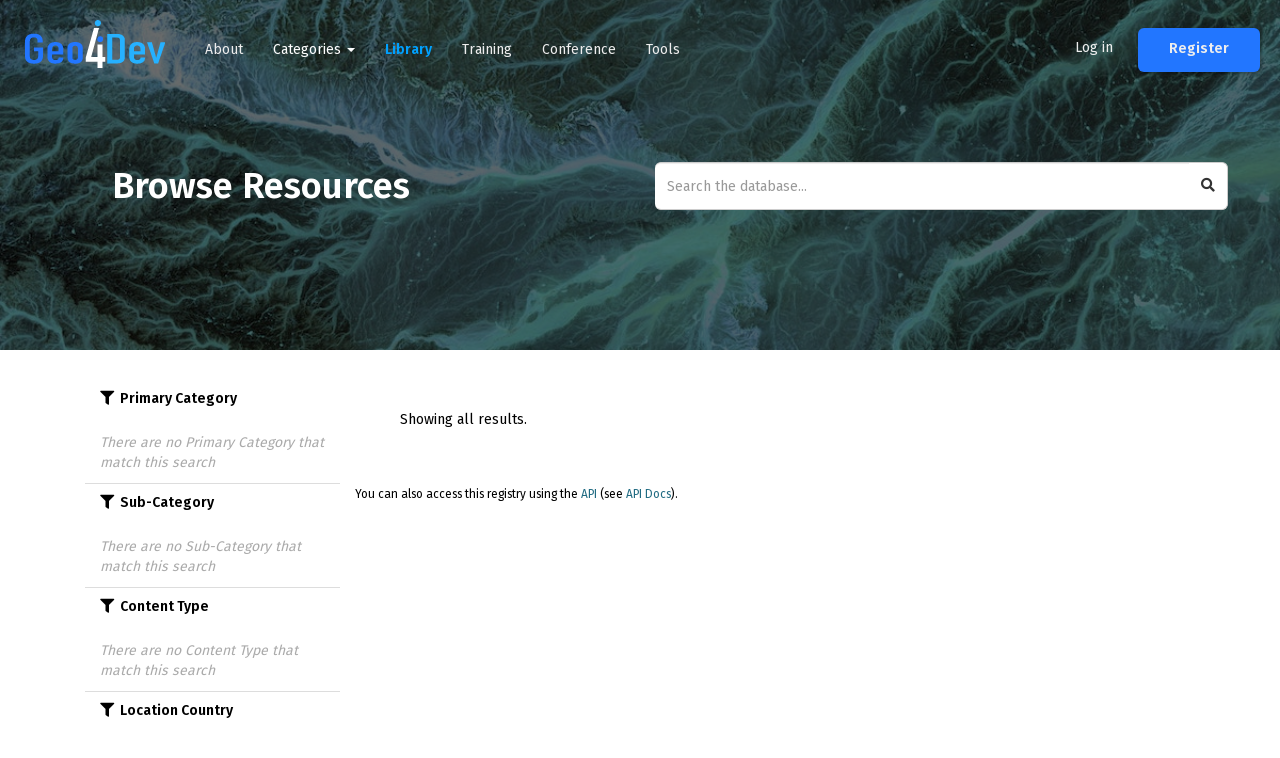

--- FILE ---
content_type: text/html; charset=utf-8
request_url: https://www.geo4.dev/dataset?tags=Classification&tags=Mapping&vocab_country_list=India&category=Environment&sub_category=Terrestrial&tags=Brahmaputra&tags=Dyna-CLUE&tags=b-coefficient&content_type=Publications
body_size: 19241
content:
<!DOCTYPE html>
<!--[if IE 9]> <html lang="en" class="ie9"> <![endif]-->
<!--[if gt IE 8]><!--> <html lang="en"> <!--<![endif]-->
  <head>
    <link rel="stylesheet" type="text/css" href="/fanstatic/vendor/:version:2020-09-29T22:20:49/select2/select2.css" />
<link rel="stylesheet" type="text/css" href="/fanstatic/css/:version:2020-09-29T22:20:49/main.min.css" />
<link rel="stylesheet" type="text/css" href="/fanstatic/geo4dev/:version:2023-01-12T22:56:21/geo4.css" />

    <meta charset="utf-8" />
      <meta name="generator" content="ckan 2.8.3" />
      <meta name="viewport" content="width=device-width, initial-scale=1.0">
    <title>Geo4Dev</title>

    
    <link rel="shortcut icon" href="/base/images/ckan.ico" />
    

  
      
    
  <link rel="preconnect" href="https://fonts.gstatic.com">
  <link href="https://fonts.googleapis.com/css2?family=Fira+Sans:wght@200;400;600&family=Lora&display=swap" rel="stylesheet">
  
  <link rel="shortcut icon" type="image/x-icon" href="/logos/favicon-geo4dev.ico" />
  <link rel="stylesheet" href="https://use.fontawesome.com/releases/v5.15.1/css/all.css"
    integrity="sha384-vp86vTRFVJgpjF9jiIGPEEqYqlDwgyBgEF109VFjmqGmIY/Y4HV4d3Gp2irVfcrp" crossorigin="anonymous">
  <script async defer data-domain="geo4.dev" src="https://plausible.io/js/plausible.js"></script>




<style>
  .dataset-item div {
    font-family: 'Lora', 'Fira Sans', sans-serif;
  }
</style>


    
      
      
    
    
  </head>

  
  <body data-site-root="https://www.geo4.dev/" data-locale-root="https://www.geo4.dev/" >

    
<div class="sr-only sr-only-focusable"><a href="#content">Skip to content</a></div>



 


<nav class="navbar navbar-main navbar-default" id="navbar">
    <div class="navbar-header">
        <button type"button" class="navbar-toggle collapsed" data-toggle="collapse"
            data-target="#bs-example-navbar-collapse-1" aria-expanded="false">
            <span class="sr-only">Toggle navigation</span>
            <span class="icon-bar"></span>
            <span class="icon-bar"></span>
            <span class="icon-bar"></span>
        </button>
        <a class="navbar-brand img-responsive" href="/"><img src="/logos/geo4dev_lightbg.svg" height="48px" alt="Geo4Dev Logo" style="transform: translateY(-5px);" /></a>
    </div>
    <div class="collapse navbar-collapse" id="bs-example-navbar-collapse-1">
        <ul class="nav navbar-nav" style="margin-top: 5px">
            <li><a href="/about" class="nav-link">About</a></li>
            <li class="dropdown">
                <a href="#" class="dropdown-toggle" data-toggle="dropdown" role="button" aria-haspopup="true"
                    aria-expanded="false">Categories <span class="caret"></span></a>
                <ul class="dropdown-menu">
                    
                        
                            <li class="dropdown-cat"><a aria-disabled="true" href="#"><strong>Health &amp; Emergency Response</strong></a>
                        
                            </li>
                        
                            
                                <li class="dropdown-sub"><a aria-disabled="true" style="color:#bdbdbd;" href="#">Epidemiology</a></li>
                            
                        
                            
                                <li class="dropdown-sub"><a aria-disabled="true" style="color:#bdbdbd;" href="#">Natural/Man-Made Disasters</a></li>
                            
                        
                    
                        
                            <li class="dropdown-cat"><a aria-disabled="true" href="#"><strong>Environment</strong></a>
                        
                            </li>
                        
                            
                                <li class="dropdown-sub"><a aria-disabled="true" style="color:#bdbdbd;" href="#">Oceans</a></li>
                            
                        
                            
                                <li class="dropdown-sub"><a aria-disabled="true" style="color:#bdbdbd;" href="#">Inland Water</a></li>
                            
                        
                            
                                <li class="dropdown-sub"><a aria-disabled="true" style="color:#bdbdbd;" href="#">Terrestrial</a></li>
                            
                        
                            
                                <li class="dropdown-sub"><a aria-disabled="true" style="color:#bdbdbd;" href="#">Atmospheric</a></li>
                            
                        
                            
                                <li class="dropdown-sub"><a aria-disabled="true" style="color:#bdbdbd;" href="#">Environmental Protection</a></li>
                            
                        
                    
                        
                            <li class="dropdown-cat"><a aria-disabled="true" href="#"><strong>Governance &amp; Management</strong></a>
                        
                            </li>
                        
                            
                                <li class="dropdown-sub"><a aria-disabled="true" style="color:#bdbdbd;" href="#">Infrastructure and Transportation</a></li>
                            
                        
                            
                                <li class="dropdown-sub"><a aria-disabled="true" style="color:#bdbdbd;" href="#">Enhanced Economic Activities</a></li>
                            
                        
                            
                                <li class="dropdown-sub"><a aria-disabled="true" style="color:#bdbdbd;" href="#">Boundaries</a></li>
                            
                        
                    
                        
                            <li class="dropdown-cat"><a aria-disabled="true" href="#"><strong>Land Use &amp; Land Cover</strong></a>
                        
                            </li>
                        
                            
                                <li class="dropdown-sub"><a aria-disabled="true" style="color:#bdbdbd;" href="#">LULC</a></li>
                            
                        
                            
                                <li class="dropdown-sub"><a aria-disabled="true" style="color:#bdbdbd;" href="#">Urbanization Process</a></li>
                            
                        
                            
                                <li class="dropdown-sub"><a aria-disabled="true" style="color:#bdbdbd;" href="#">Automatic Crop Mapping/AG</a></li>
                            
                        
                    
                        
                            <li class="dropdown-cat"><a aria-disabled="true" href="#"><strong>Demographics &amp; Socioeconomics</strong></a>
                        
                            </li>
                        
                            
                                <li class="dropdown-sub"><a aria-disabled="true" style="color:#bdbdbd;" href="#">Demographics</a></li>
                            
                        
                            
                                <li class="dropdown-sub"><a aria-disabled="true" style="color:#bdbdbd;" href="#">Socioeconomics</a></li>
                            
                        
                            
                                <li class="dropdown-sub"><a aria-disabled="true" style="color:#bdbdbd;" href="#">Settlement Dynamics</a></li>
                            
                        
                    
                        
                            <li class="dropdown-cat"><a aria-disabled="true" href="#"><strong>Monitoring &amp; Evaluation</strong></a>
                        
                            </li>
                        
                            
                                <li class="dropdown-sub"><a aria-disabled="true" style="color:#bdbdbd;" href="#">Natural Capital</a></li>
                            
                        
                            
                                <li class="dropdown-sub"><a aria-disabled="true" style="color:#bdbdbd;" href="#">Economic Activity</a></li>
                            
                        
                            
                                <li class="dropdown-sub"><a aria-disabled="true" style="color:#bdbdbd;" href="#">Human Well-Being</a></li>
                            
                        
                            
                                <li class="dropdown-sub"><a aria-disabled="true" style="color:#bdbdbd;" href="#">Governance</a></li>
                            
                        
                    
                </ul>
            </li>
            <li><a href="/dataset" class="nav-link">Library</a></li>
            <li><a href="/training" class="nav-link">Training</a></li>
            <li><a href="/events" class="nav-link">Conference</a></li>
            <li><a href="/tools" class="nav-link">Tools</a></li>
        </ul>
        <ul class="nav navbar-nav navbar-right flex">
            
                <li><a href="/user/auth" class="nav-link" style="margin-top: 5px; margin-right: 10px">Log in</a></li>
                <li><a href="/terms?register=True" class="btn btn-blue-shadow">Register</a></li>
            
        </ul>
    </div><!-- /.navbar-collapse -->
</nav>

<script>
for (x = 0; x < document.getElementsByClassName('nav-link').length; ++x) {
    ele = document.getElementsByClassName('nav-link').item(x);
    if (ele.href === window.location.href.split('?')[0])
        ele.className += " active";
}
</script>



<div class="jumbotron hero flex dark"
  style="background-image: linear-gradient(0deg, #0006, #0006), url('https://geo4dev-resources.s3.amazonaws.com/header-imgs/symposium.jpg');">
  <div class="container flex-cols">
    <div class="col col-md-6">
      <div class="content-center flex">
        <h1 class="hero-title"> Browse Resources </h1>
        
      </div>
    </div>
    <div class="col col-md-6 fh">
      
<form action="/dataset" method="get" name="q" style="height: 100%;">
  <div class="input-group search-group flex" style="height: 100%;align-items: center;">
    <input class="form-control main-search" id="search-dataset" name="q" placeholder="Search the database..."
      value="" />
    <div class="input-group-btn">
      <button type="submit" class="btn btn-default searchbtn" style="height: 48px"><i
          class="fas fa-search"></i></button>
    </div>
  </div>
</form>

    </div>
  </div>
</div>



<div class="container content">
  
  <div class="flash-messages">
    
    
    
  </div>
  
<div class="col col-md-3">
  <div class="filters">
    <button class="btn btn-black-shadow hidden-md hidden-lg" id="showFilters" style="margin-bottom: 1em">Filter
      results</button>
    <div class="hidden-xs hidden-sm" id="filtersView">
      
      

  
  
    
      
      
        <section class="module module-narrow module-shallow">
          
            <h2 class="module-heading">
              <i class="fa fa-filter"></i>
              
              Primary Category
            </h2>
          
          
            
            
              <p class="module-content empty">There are no Primary Category that match this search</p>
            
            
          
        </section>
      
    
  

      
      

  
  
    
      
      
        <section class="module module-narrow module-shallow">
          
            <h2 class="module-heading">
              <i class="fa fa-filter"></i>
              
              Sub-Category
            </h2>
          
          
            
            
              <p class="module-content empty">There are no Sub-Category that match this search</p>
            
            
          
        </section>
      
    
  

      
      

  
  
    
      
      
        <section class="module module-narrow module-shallow">
          
            <h2 class="module-heading">
              <i class="fa fa-filter"></i>
              
              Content Type
            </h2>
          
          
            
            
              <p class="module-content empty">There are no Content Type that match this search</p>
            
            
          
        </section>
      
    
  

      
      

  
  
    
      
      
        <section class="module module-narrow module-shallow">
          
            <h2 class="module-heading">
              <i class="fa fa-filter"></i>
              
              Location Country
            </h2>
          
          
            
            
              <p class="module-content empty">There are no Location Country that match this search</p>
            
            
          
        </section>
      
    
  

      
      

  
  
    
      
      
        <section class="module module-narrow module-shallow">
          
            <h2 class="module-heading">
              <i class="fa fa-filter"></i>
              
              Tags
            </h2>
          
          
            
            
              <p class="module-content empty">There are no Tags that match this search</p>
            
            
          
        </section>
      
    
  

      
    </div>
    <a class="close no-text hide-filters"><i class="fa fa-times-circle"></i><span class="text">close</span></a>
  </div>

</div>
<div class="col col-md-9">
  <section class="module">
    <div class="module-content">
      
      
      
      
      
      <p>Showing all results.</p>
      
      

  

      
    </div>

    
    
    
  </section>
</div>


<section class="module">
  <div class="module-content">
    
    <small>
      
      
      
       You can also access this registry using the <a href="/api/3">API</a> (see <a href="http://docs.ckan.org/en/2.8/api/">API Docs</a>). 
    </small>
    
  </div>
</section>


<script>
  const fv = document.getElementById('filtersView')
  const btn = document.getElementById('showFilters')
  btn.addEventListener('click', () => {
    if (fv.classList.contains('hidden-sm')) {
      btn.innerText = 'Hide filters'
      fv.classList.remove('hidden-xs')
      fv.classList.remove('hidden-sm')
    } else {
      btn.innerText = 'Filter results'
      fv.classList.add('hidden-xs')
      fv.classList.add('hidden-sm')
    }
  })
</script>

</div>

<div class="modal fade" id="feedbackModal" tabindex="-1" role="dialog" aria-labelledby="approvalModalTitle" hidden>
  <div class="modal-dialog" role="document">
      <div class="modal-content">
      <div class="modal-header">
          <button type="button" class="close" data-dismiss="modal" aria-label="Close"><span aria-hidden="true">&times;</span></button>
          <h4 class="modal-title" id="feedbackModalTitle">We'd welcome your feedback</h4>
      </div>
      <div class="modal-body">
        You've been selected to participate in a short, one-minute survey to help us improve Geo4Dev.
      </div>
      <div class="modal-footer">
          <button type="button" class="btn btn-default" data-dismiss="modal">Close</button>
          <a href="https://forms.gle/Dit9Ky4vt4tJwkUh6" class="btn btn-primary" target="_blank" onClick="closeFeedbackModal()">
              Give feedback
          </a>
      </div>
      </div>
  </div>
</div>



<footer class="site-footer">
  <div class="container">
    
<div class="row">
    <div class="col-sm-6 footer-left">
        <h2>Partners</h2>
        <div class="brands">
            <a href="//cega.berkeley.edu">
                <img src="https://geo4dev-resources.s3.amazonaws.com/logos/cega.png" class="img-responsive"
                    alt="CEGA logo" />
            </a>
            <a href="//newlighttechnologies.com">
                <img src="https://geo4dev-resources.s3.amazonaws.com/logos/nlt.png" class="img-responsive"
                    alt="New Light Technologies logo" />
            </a>
            
            <a href="//3ieimpact.org">
                <img src="https://geo4dev-resources.s3.amazonaws.com/logos/3ie.png" class="img-responsive"
                    alt="3IE logo" />
            </a>
        </div>

    </div>
    <div class="col-sm-6" style="padding-top: 25px;">
        <div class="col-md-6">
            <div class="linktree">
                <a href="/">Home</a>
                <a href="/contact">Contact Us</a>
                <a href="/tools">Tools</a>
                <a href="/about">About Geo4Dev</a>
                <a href="/conference">Conference</a>
                <a href="/partner">Suggest a Project</a>
            </div>
        </div>
        <div class="col-md-6">
            <div class="final">
                <div class="row tc" style="font-size: 36px;">
                    <a href="//github.com/NLTGit/Geo4Dev" aria-label="Geo4Dev on GitHub"><i class="fab fa-github-square social"></i></a>
                    <a href="//linkedin.com/groups/12481308/" aria-label="Geo4Dev Linkedin group"><i class="fab fa-linkedin social"></i></a>
                </div>
                <div class="row flex" style="justify-content: center; flex-wrap: wrap">
                    <span class="light tc" style="flex: 0 0 100%">Website powered by</span>
                    <a href="//newlighttechnologies.com">
                        <img src="https://geo4dev-resources.s3.amazonaws.com/logos/nlt.png" class="img-responsive"
                            alt="New Light Technologies logo" style="max-width: 200px" />
                    </a>
                </div>
            </div>
        </div>
    </div>
</div>

  </div>

  
    
  
</footer>
<script>
  document.addEventListener('DOMContentLoaded', function () {
    const inTwoWeeks = new Date().getTime() - 1000 * 60 * 60 * 24 * 14;
    if ((parseInt(window.localStorage.getItem("feedback-prompt")) || 0) < inTwoWeeks) {
      setTimeout(function () {
        $("#feedbackModal").modal("show");
        window.localStorage.setItem("feedback-prompt", new Date().getTime())
      }, 2 * 60 * 1000) // 2 minutes
    }
  }, false);

  function closeFeedbackModal () {
    $("#feedbackModal").modal("hide");
  }
</script>

    
      
  <script>document.getElementsByTagName('html')[0].className += ' js';</script>
<script type="text/javascript" src="/fanstatic/vendor/:version:2020-09-29T22:20:49/jquery.min.js"></script>
<script type="text/javascript" src="/fanstatic/vendor/:version:2020-09-29T22:20:49/:bundle:jed.min.js;moment-with-locales.js;select2/select2.min.js"></script>
<script type="text/javascript" src="/fanstatic/base/:version:2020-09-29T22:20:49/:bundle:plugins/jquery.inherit.min.js;plugins/jquery.proxy-all.min.js;plugins/jquery.url-helpers.min.js;plugins/jquery.date-helpers.min.js;plugins/jquery.slug.min.js;plugins/jquery.slug-preview.min.js;plugins/jquery.truncator.min.js;plugins/jquery.masonry.min.js;plugins/jquery.form-warning.min.js;plugins/jquery.images-loaded.min.js;sandbox.min.js;module.min.js;pubsub.min.js;client.min.js;notify.min.js;i18n.min.js;main.min.js"></script>
<script type="text/javascript" src="/fanstatic/geo4dev/:version:2023-01-12T22:56:21/bootstrap.js"></script></body>
</html>

--- FILE ---
content_type: text/css
request_url: https://www.geo4.dev/fanstatic/geo4dev/:version:2023-01-12T22:56:21/geo4.css
body_size: 16733
content:
body {
  --brand-color: #00034e;
  --light-color: #fbf1db;
  --light-blue: #00a1ff;

  /* new colors */
  --geo4dev-blue: #2276ff;
  --geo4dev-black: #000;
  --geo4dev-accent: #26b1ff;
}

.hero {
  background-image: url('https://geo4dev-resources.s3.amazonaws.com/header-imgs/home.jpg');
  background-position: center;
  color: white;
  box-shadow: inset 0 0 0 2000px rgba(0, 0, 0, 0.3);
  background-size: cover;
  min-height: 350px;
  align-content: center;
  align-items: center;
}

.fill {
  height: auto;
  min-height: 100vh;
  transition: 0.5s;
}

.blue-card {
  background-color: var(--brand-color);
  border-radius: 15px;
  padding: 5%;
  padding-top: 2.5%;
  border-width: 0;
  margin-bottom: 10px;
}

.panel-item {
  justify-content: center;
  display: -webkit-box;
  /* OLD - iOS 6-, Safari 3.1-6 */
  display: -moz-box;
  /* OLD - Firefox 19- (buggy but mostly works) */
  display: -ms-flexbox;
  /* TWEENER - IE 10 */
  display: -webkit-flex;
  /* NEW - Chrome */
  display: flex;
  margin-top: 10px;
}

.panel-item.header {
  margin-top: inherit;
}

h1,
h2,
h3,
h4,
h5,
h6,
.btn {
  font-family: 'Fira Sans', sans-serif;
}

body {
  font-family: 'Fira Sans', sans-serif;
  font-weight: 400;
}

.hero-title {
  font-size: 36px !important;
  margin-top: 0;
  text-align: left;
  margin-left: 5%;
  margin-bottom: 0;
}

.hero-text {
  font-size: 16px !important;
  font-weight: normal;
  text-align: left !important;
  margin-left: 5%;
  max-width: 768px;
  font-weight: 300 !important;
}

.btn-panel {
  width: 100%;
  border-radius: 20px;
  white-space: normal;
}

.btn-hero,
btn-hero:visited {
  border-radius: 40px;
  background: rgba(255, 188, 88, 1);
  margin-right: 1em;
  color: black !important;
  margin-bottom: 10px;
}

.btn-hero:hover {
  background: rgb(254, 177, 62);
}

.btn-hero:active,
.btn-hero:focus {
  background: rgb(211, 148, 52);
}

.navbar-main {
  background-color: #0000;
  height: 64px;
  position: absolute;
}

.navbar {
  border: 0;
}

.navbar-collapse {
  padding-top: 10px;
}

.navbar-collapse.in,
.navbar-collapse.collapsing {
  background: black;
  position: relative;
  z-index: 1000;
}

.navbar-wn {
  display: flex;
  align-content: center;
  justify-content: center;
}

.text-light {
  color: white !important;
}

.jumbotron {
  box-shadow: inset 0 0 0 2000px rgba(0, 0, 0, 0.3);
  display: block;
  align-content: center;
  background-size: cover;
}

.fold {
  padding: 2.5%;
}

.above-fold {
  background-color: var(--light-color);
}

.ctr-img-container {
  display: -webkit-box;
  /* OLD - iOS 6-, Safari 3.1-6 */
  display: -moz-box;
  /* OLD - Firefox 19- (buggy but mostly works) */
  display: -ms-flexbox;
  /* TWEENER - IE 10 */
  display: -webkit-flex;
  /* NEW - Chrome */
  display: flex;
  align-items: center;
  justify-items: center;
  margin: auto;
}

body {
  background-color: white;
  background-image: none;
  color: black;
}

.ctr-txt {
  margin-left: auto;
  margin-right: auto;
  width: 50em;
}

.jumbotron.hero {
  padding-top: 84px;
}

.row.ctr {
  display: -webkit-box;
  /* OLD - iOS 6-, Safari 3.1-6 */
  display: -moz-box;
  /* OLD - Firefox 19- (buggy but mostly works) */
  display: -ms-flexbox;
  /* TWEENER - IE 10 */
  display: -webkit-flex;
  /* NEW - Chrome */
  display: flex;
  flex-wrap: wrap;
  align-items: center;
}

.navbar {
  margin-bottom: 0;
  border-radius: 0;
  width: 100%;

}

.below-fold {
  background-color: var(--brand-color);
  color: #ececec;
  text-align: center;
  min-height: 200px;
}

.brand-card {
  background-color: var(--light-color);
  border-radius: 15px;
  color: black;
  padding: 2.5%;
  margin: 2.5%;
}

.popover .popover-title {
  background-color: var(--brand-color);
}

.popover .popover-content {
  background-color: var(--light-color);
}

.dropdown-menu {
  object-position: top;
}

.navbar-default .navbar-nav>li>a {
  color: #eee;
}

.navbar-default .navbar-nav>li>a:hover,
.navbar-default .navbar-nav>li>a:focus {
  color: #fff;
  background-color: transparent;
}

.navbar-brand {
  display: -webkit-box;
  /* OLD - iOS 6-, Safari 3.1-6 */
  display: -moz-box;
  /* OLD - Firefox 19- (buggy but mostly works) */
  display: -ms-flexbox;
  /* TWEENER - IE 10 */
  display: -webkit-flex;
  /* NEW - Chrome */
  display: flex;
  align-items: center;
  margin: 10px;
  flex-wrap: wrap;
}

li.pop-li {
  word-break: break-word;
}

ol.pop-ol {
  padding-left: 15px;
}

.dropdown-sub {
  padding-left: 15px;
  font-size: 12px;
  color: #777;
}

.popover-title a {
  color: white;
  text-decoration: none;
}

.row.center-align {
  display: -webkit-box;
  /* OLD - iOS 6-, Safari 3.1-6 */
  display: -moz-box;
  /* OLD - Firefox 19- (buggy but mostly works) */
  display: -ms-flexbox;
  /* TWEENER - IE 10 */
  display: -webkit-flex;
  /* NEW - Chrome */
  display: flex;
  align-items: center;
  align-content: center;
  flex-wrap: wrap;
  justify-content: center;
}

.hero-section {
  line-height: 3em;
}

.panel-item h2 {
  margin: 0;
}

.partner-img {
  margin: 15px 30px;
  flex: 0 1 17%;
}

.tab-btn {
  margin-right: 10px;
}

.site-footer {
  background-color: white;
  background-image: none;
  color: black;
}

.flex {
  display: -webkit-box;
  /* OLD - iOS 6-, Safari 3.1-6 */
  display: -moz-box;
  /* OLD - Firefox 19- (buggy but mostly works) */
  display: -ms-flexbox;
  /* TWEENER - IE 10 */
  display: -webkit-flex;
  /* NEW - Chrome */
  display: flex;
}

.nav-link.active {
  color: var(--light-blue) !important;
  font-weight: bolder;
}

.fluid-text {
  display: flex;
  align-content: center;
  justify-content: center;
  height: 100%;
}

.fluid-text h3 {
  margin: 10px;
}

.fluid-text h3 a {
  color: white;
}

.brand-card p {
  padding: 20px;
}

.brand-card img {
  padding: 20px;
}

.shadow-effect {
  background: #fff;
  padding: 20px;
  border-radius: 4px;
  text-align: center;
  border: 1px solid #ECECEC;
  box-shadow: 0 19px 38px rgba(0, 0, 0, 0.10), 0 15px 12px rgba(0, 0, 0, 0.02);
}

#customers-testimonials .shadow-effect p {
  font-family: inherit;
  font-size: 17px;
  line-height: 1.5;
  margin: 0 0 17px 0;
  font-weight: 300;
}

.testimonial-name {
  margin: -17px auto 0;
  display: table;
  width: auto;
  background: #3190E7;
  padding: 9px 35px;
  border-radius: 12px;
  text-align: center;
  color: #fff;
  box-shadow: 0 9px 18px rgba(0, 0, 0, 0.12), 0 5px 7px rgba(0, 0, 0, 0.05);
}

#customers-testimonials .item {
  text-align: center;
  padding: 50px;
  margin-bottom: 80px;
  opacity: .2;
  -webkit-transform: scale3d(0.8, 0.8, 1);
  transform: scale3d(0.8, 0.8, 1);
  -webkit-transition: all 0.3s ease-in-out;
  -moz-transition: all 0.3s ease-in-out;
  transition: all 0.3s ease-in-out;
}

#customers-testimonials .owl-item.active.center .item {
  opacity: 1;
  -webkit-transform: scale3d(1.0, 1.0, 1);
  transform: scale3d(1.0, 1.0, 1);
}

.tes-img {
  transform-style: preserve-3d;
  max-width: 90px;
  margin: 0 auto 17px;
}

#customers-testimonials.owl-carousel .owl-dots .owl-dot.active span,
#customers-testimonials.owl-carousel .owl-dots .owl-dot:hover span {
  background: #3190E7;
  transform: translate3d(0px, -50%, 0px) scale(0.7);
}

#customers-testimonials.owl-carousel .owl-dots {
  display: inline-block;
  width: 100%;
  text-align: center;
}

#customers-testimonials.owl-carousel .owl-dots .owl-dot {
  display: inline-block;
}

#customers-testimonials.owl-carousel .owl-dots .owl-dot span {
  background: #3190E7;
  display: inline-block;
  height: 20px;
  margin: 0 2px 5px;
  transform: translate3d(0px, -50%, 0px) scale(0.3);
  transform-origin: 50% 50% 0;
  transition: all 250ms ease-out 0s;
  width: 20px;
}

.btn-wide {
  width: 80%;
  margin: 2em 10%;
  white-space: normal;
}

.col {
  margin-bottom: 1em;
}

.vertical-card {
  padding: 10px;
  flex-grow: 1;
  text-align: left;
  min-height: 60vh;
}

.vertical-card h2 {
  text-align: center;
}

.larger-text {
  font-size: 16px;
}

.btn-light-shadow {
  padding: 10px 30px;
  background-color: #efefef;
  border-radius: 6px;
  box-shadow: 3px 2px 3px #0004;
  flex: 0 0 auto;
  transition: 0.3s;
  color: var(--geo4dev-accent) !important;
}

.hero a {
  color: white;
}

.btn-light-shadow:hover {
  padding: 10px 30px;
  background-color: white !important;
  border-radius: 6px;
  box-shadow: 3px 2px 3px #0004;
  transition: 0.3s;
}

.absolute-center {
  align-content: center;
  justify-content: center;
  height: 100%;
  flex: 0 0 auto;
}

.fh {
  height: 100%;
}

.dark {
  background: linear-gradient(0deg, rgba(0, 0, 0, 0.4), rgba(0, 0, 0, 0.4));
}

.hero {
  background-size: cover;
  background-position: center;
}

.point-accent {
  color: var(--geo4dev-blue);
  font-weight: 300;
}

.point-accent-light {
  color: var(--geo4dev-accent);
  font-weight: 300;
}

.light {
  font-weight: 300;
}

.light a {
  color: var(--geo4dev-blue);
  font-weight: normal;
}

.unstyled {
  list-style-type: none;
  padding: 0;
}

.indent-1 {
  margin-left: 8px;
}

.presenter {
  max-width: 100px;
  max-height: 100px;
}

.presenters-grid {
  align-content: space-between;
  justify-content: center;
  flex-wrap: wrap;
}

.presenters-row {
  align-content: center;
  justify-content: space-between;
  flex: 0 0 100%;
}

.presenter-sec {
  justify-content: center;
  flex-wrap: wrap;
  flex: 0 1 33%;
  align-content: flex-start;
}

.presenter-name {
  width: 100%;
  text-align: center;
}

.p-info {
  text-align: center;
  margin-top: 10px;
  width: 100%;
}

.navbar .btn {
  margin-right: 20px;
  height: 44px;
  margin-top: 10px;
  padding: 10px 30px !important;
  align-content: center;
  flex-wrap: wrap;
}

.btn-blue-shadow {
  background-color: var(--geo4dev-blue);
  color: white;
  padding: 10px 30px;
  border-radius: 6px;
  box-shadow: 2px 2px 3px #0004;
  transition: 0.3s;
}

.btn-blue-shadow:hover {
  background-color: #1365e8 !important;
  color: white;
  padding: 10px 30px;
  border-radius: 6px;
  box-shadow: 2px 2px 3px #0004;
  transition: 0.3s;
  text-decoration: none;
}

ul.nav.navbar-nav {
  min-height: 70px;
  display: flex;
  align-content: center;
  justify-content: space-between;
  flex-wrap: wrap;
}

.brands {
  display: grid;
  grid-template-columns: repeat(2, [col-start] 1fr);
  grid-gap: 20px;
  max-width: 400px;
}

.footer-left {
  border-right: 0.7px solid #b7b7b7;
}

.linktree {
  display: grid;
  row-gap: 15px;
  grid-template-columns: repeat(2, [column-start] 1fr);
  margin-right: 25px;
}

.site-footer a {
  color: black;
}

.social {
  color: #5f5f5f
}

.social:hover {
  color: black
}

.owl-stage {
  padding-bottom: 20px;
}

.partner-img {
  max-width: unset;
  margin: 0;
  padding: 30px;
}

.btn-black-shadow {
  background-color: rgb(41, 41, 41);
  color: white;
  padding: 10px 30px;
  border-radius: 6px;
  box-shadow: 2px 2px 3px #0004;
  transition: 0.3s;
  text-decoration: none;
}

.btn-black-shadow:hover {
  background-color: black;
  transition: 0.3s;
  text-decoration: none;
  color: white;
}

.btn-black-shadow:focus {
  color: white
}

.main-search {
  height: 48px;
  border-radius: 0;
  border-right: none;
  border-left: none;
}

.main-search:focus {
  box-shadow: none;
  border-color: #ccc;
}

.search-group {
  max-width: 768px;
  width: 100%;
  z-index: 2;
}

.idx-cat-drop {
  height: 48px;
  background-color: var(--geo4dev-blue);
  color: white;
  border-color: var(--geo4dev-blue);
  transition: 0.3s;
  border-top-left-radius: 6px;
  border-bottom-left-radius: 6px;
  border-right: none;
}

.idx-cat-drop:hover,
.idx-cat-drop:active,
.idx-cat-drop:focus {
  background-color: #1365e8 !important;
  border-color: #1365e8 !important;
  transition: 0.3s;
  color: white !important;
  border-right: none;
}

.m25 {
  margin: 25px;
}

.navbar-text {
  color: white !important;
}

.searchbtn,
.searchbtn:active,
.searchbtn:hover {
  border-top-right-radius: 6px;
  border-bottom-right-radius: 6px;
  border: 1px solid #ccc;
  border-left: none;
  background-color: white;
}

nav .dropdown-toggle,
nav .dropdown-toggle:active,
nav .dropdown-toggle:focus {
  background-color: #0000 !important;
  color: white !important;
}

nav .dropdown-menu {
  transform: translateY(-15px);
}

.tc {
  text-align: center;
}

.cat-section {
  width: 100%;
  background-color: white;
  min-height: 64px;
  max-width: 768px;
  transform: translateY(-5px);
  border-bottom-right-radius: 6px;
  border-bottom-left-radius: 6px;
  padding-top: 10px;
  overflow: auto;
  margin-bottom: 25px;
}

.cat-name {
  color: var(--geo4dev-blue) !important;
  font-size: 16px !important;
  text-align: left;
  margin-bottom: 5px !important;
  font-weight: 350 !important;
}

.subcat-name {
  color: black !important;
  font-size: 16px !important;
  text-align: left;
  margin-bottom: 5px !important;
  font-weight: 350 !important;
  border-bottom: solid 0.7px #ccc;
  padding-bottom: 5px;
}

.cat-link,
.cat-link:hover {
  text-decoration: none;
}

a.subcat-name {
  border: none;
}

.sub-indent {
  padding-left: 1em;
}

.dataset-item {
  background: white;
  box-shadow: 0px 16px 24px rgba(0, 0, 0, 0.06), 0px 2px 6px rgba(0, 0, 0, 0.04), 0px 0px 1px rgba(0, 0, 0, 0.04);
  border-radius: 8px;
  padding: 15px;
  border-bottom: none;
}

.dataset-item:last-of-type {
  padding-bottom: 15px;
}

.content-center {
  align-content: center;
  align-items: center;
  height: 100%;
  flex-wrap: wrap;
}

.hero .col {
  height: 100%;
}

.label[data-format="html"],
.label[data-format*="html"] {
  background-color: var(--geo4dev-blue);
}

.label {
  border-radius: 6px;
}

p .larger {
  font-weight: bolder;
  text-transform: uppercase;
}

.filters .module-heading {
  background-color: white;
  border-bottom: none;
}

#search-dataset {
  border-top-left-radius: 6px;
  border-bottom-left-radius: 6px;
}

.in .navbar-nav li,
.collapsing .navbar-nav li {
  flex: 0 0 100%;
}

.navbar-default .in .navbar-nav .open .dropdown-menu>li>a {
  color: #eee;
}

.navbar-toggle {
  margin: 30px;
}

.hero .container.flex-cols {
  height: 100%;
  display: flex;
  align-content: center;
  align-items: center;
  flex-wrap: wrap;
  justify-content: center;
}

.module-narrow .nav-item>a,
.module-narrow .nav-aside li a {
  border-radius: 6px;
}

.nav-item.active>a::before,
.nav-aside li.active a::before {
  border: none;
}

.nav-item.active>a,
.nav-aside li.active a {
  background-color: var(--geo4dev-blue);
}

.nav-facet .nav-item.active>a::after {
  right: 10px;
}

.brands a {
  align-self: center;
}

.ban-top, .ban-top a {
  background: black;
  color: white;
  justify-content: center;
  align-items: center;
  min-height: 32px;
  font-size: 18px;
  text-align: center;
}

.tag {
	border: none;
	background-color: #dbdbdb;
	font-size: 16px;
	padding: 5px 10px;
}

a.tag:hover {
  border: none;
  background-color: var(--geo4dev-blue);
}

.dataset-item .author {
  color: #222;
  margin-bottom: 8px;
  align-content: center;
  align-items: center;
}

.dataset-item .author img {
  margin-right: 6px;
}

.dataset-item .author p {
  margin: 0;
  font-family: 'Fira Sans', sans-serif;
}

.alert {
  border: none;
  border-radius: .25rem;
  -webkit-box-shadow: 0 10px 40px 0 rgba(62, 57, 107, .07), 0 2px 9px 0 rgba(62, 57, 107, .06);
  box-shadow: 0 10px 40px 0 rgba(62, 57, 107, .07), 0 2px 9px 0 rgba(62, 57, 107, .06);
}

.select2-container {
  margin-top: 0px !important;
  margin-bottom: 0px !important;
}

.select2-container-multi.select2-container .select2-choices {
  padding-top: 0px !important; 
  padding-bottom: 0px !important;
}

.date_checkbox_label::after {
  content: "" !important;
}

@media (min-width: 768px)  {
  .dropdown:hover .dropdown-menu {
    display: block!important;
  }
}

.panel.card {
  border: 0;
  background-color: rgba(249, 250, 251);
}

.panel.card .panel-item {
  flex-wrap: wrap;
}

.w-full {
  width: 100%;
}

.home-callout {
  border-radius: 6px;
  padding: 0.5em;
  margin: 0.5em;
  background-color: #00a6fab0;
  color: #eee;
  max-width: 640px;
  margin: 2rem auto;
}

.home-callout h2 {
  margin-bottom: 0;
}

/* change navbar breakpoint */
@media (max-width: 991px) {
  .navbar-header {
      float: none;
  }
  .navbar-left,.navbar-right {
      float: none !important;
  }
  .navbar-toggle {
      display: block;
  }
  .navbar-collapse {
      border-top: 1px solid transparent;
      box-shadow: inset 0 1px 0 rgba(255,255,255,0.1);
  }
  .navbar-fixed-top {
      top: 0;
      border-width: 0 0 1px;
  }
  .navbar-collapse.collapse {
      display: none!important;
  }
  .navbar-nav {
      float: none!important;
      margin-top: 7.5px;
  }
  .navbar-nav>li {
      float: none;
  }
  .navbar-nav>li>a {
      padding-top: 10px;
      padding-bottom: 10px;
  }
  .collapse.in{
      display:block !important;
  }
  .navbar-nav .open .dropdown-menu {
    position: static;
    float: none;
    width: auto;
    margin-top: 0;
    background-color: transparent;
    border: 0;
    box-shadow: none;
  }
}



--- FILE ---
content_type: image/svg+xml
request_url: https://www.geo4.dev/logos/geo4dev_lightbg.svg
body_size: 8897
content:
<?xml version="1.0" encoding="UTF-8" standalone="no"?>
<!-- Created with Inkscape (http://www.inkscape.org/) -->

<svg
   xmlns:dc="http://purl.org/dc/elements/1.1/"
   xmlns:cc="http://creativecommons.org/ns#"
   xmlns:rdf="http://www.w3.org/1999/02/22-rdf-syntax-ns#"
   xmlns:svg="http://www.w3.org/2000/svg"
   xmlns="http://www.w3.org/2000/svg"
   xmlns:sodipodi="http://sodipodi.sourceforge.net/DTD/sodipodi-0.dtd"
   xmlns:inkscape="http://www.inkscape.org/namespaces/inkscape"
   width="88.989853mm"
   height="30.580082mm"
   viewBox="0 0 88.989853 30.580082"
   version="1.1"
   id="svg1085"
   inkscape:version="0.92.4 (5da689c313, 2019-01-14)"
   sodipodi:docname="geo4dev_darkbg.svg">
  <defs
     id="defs1079" />
  <sodipodi:namedview
     id="base"
     pagecolor="#ffffff"
     bordercolor="#666666"
     borderopacity="1.0"
     inkscape:pageopacity="0.0"
     inkscape:pageshadow="2"
     inkscape:zoom="0.98994949"
     inkscape:cx="213.1428"
     inkscape:cy="-109.29899"
     inkscape:document-units="mm"
     inkscape:current-layer="layer1"
     showgrid="false"
     fit-margin-top="0"
     fit-margin-left="0"
     fit-margin-right="0"
     fit-margin-bottom="0"
     inkscape:window-width="1680"
     inkscape:window-height="1027"
     inkscape:window-x="1592"
     inkscape:window-y="-8"
     inkscape:window-maximized="1" />
  <metadata
     id="metadata1082">
    <rdf:RDF>
      <cc:Work
         rdf:about="">
        <dc:format>image/svg+xml</dc:format>
        <dc:type
           rdf:resource="http://purl.org/dc/dcmitype/StillImage" />
        <dc:title></dc:title>
      </cc:Work>
    </rdf:RDF>
  </metadata>
  <g
     inkscape:label="Layer 1"
     inkscape:groupmode="layer"
     id="layer1"
     transform="translate(-2.37412,-2.0075787)">
    <g
       transform="translate(243.10841,88.590238)"
       id="g1077">
      <ellipse
         style="fill:#2276fa;fill-opacity:1;stroke:none;stroke-width:0.41244712;stroke-linecap:round;stroke-linejoin:round;stroke-miterlimit:4;stroke-dasharray:none;stroke-opacity:1"
         id="path4550-3-8"
         cx="-201.6324"
         cy="-46.264137"
         rx="1.8709714"
         ry="1.869323"
         transform="rotate(8.1455016)" />
      <ellipse
         style="fill:#26b1ff;fill-opacity:1;stroke:none;stroke-width:0.43493378;stroke-linecap:round;stroke-linejoin:round;stroke-miterlimit:4;stroke-dasharray:none;stroke-opacity:1"
         id="path4550-4-9"
         cx="-204.5408"
         cy="-56.197479"
         rx="1.972977"
         ry="1.9712383"
         transform="rotate(8.1455016)" />
      <g
         id="text5023-6-8"
         style="font-style:normal;font-weight:normal;font-size:34.53105545px;line-height:1.25;font-family:sans-serif;letter-spacing:0px;word-spacing:0px;fill:#007d00;fill-opacity:1;stroke:none;stroke-width:0.86327648"
         transform="scale(0.96294779,1.0384779)"
         aria-label="4">
        <path
           inkscape:connector-curvature="0"
           id="path1064"
           style="fill:#ffffff;fill-opacity:1;stroke-width:0.86327648"
           d="m -209.91276,-60.537019 5.32804,-17.90624 h 3.32159 l -5.12571,17.70391 h 9.20604 v 3.034956 h -12.72996 z m 7.72228,-7.772859 h 3.20356 v 14.382319 h -3.20356 z" />
      </g>
      <path
         d="m -229.30406,-69.037797 v 5.493134 q 0,1.525152 -0.66567,2.610854 -0.66568,1.072776 -1.94834,1.641477 -1.26642,0.568701 -3.0524,0.568701 -1.81844,0 -3.11733,-0.529926 -1.2989,-0.542851 -1.98081,-1.563927 -0.66568,-1.021077 -0.66568,-2.455755 v -9.81009 q 0,-1.525153 0.66568,-2.597929 0.66569,-1.085702 1.9321,-1.654403 1.28265,-0.568701 3.06863,-0.568701 1.7535,0 3.00369,0.555776 1.25018,0.542851 1.89962,1.602702 0.66569,1.046927 0.66569,2.520379 v 0.930603 h -3.27971 v -0.930603 q 0,-0.723801 -0.27601,-1.240802 -0.25978,-0.517 -0.77934,-0.775501 -0.50331,-0.271425 -1.23394,-0.271425 -0.81181,0 -1.39631,0.284351 -0.5845,0.28435 -0.89298,0.827201 -0.29226,0.54285 -0.29226,1.318352 v 9.81009 q 0,0.685026 0.30849,1.176177 0.32472,0.478227 0.92546,0.736727 0.60073,0.245576 1.44501,0.245576 0.81182,0 1.38008,-0.271426 0.5845,-0.284351 0.89298,-0.814276 0.30849,-0.542851 0.30849,-1.305428 v -3.205405 h -2.66272 v -2.326503 z"
         style="font-style:normal;font-weight:normal;font-size:29.66790581px;line-height:1.25;font-family:sans-serif;letter-spacing:0px;word-spacing:0px;fill:#2276ff;fill-opacity:1;stroke:none;stroke-width:0.74169773"
         id="path1045"
         inkscape:connector-curvature="0" />
      <path
         d="m -221.38784,-58.723631 q -1.62361,0 -2.77637,-0.517 -1.13653,-0.529927 -1.7535,-1.525153 -0.60074,-0.995226 -0.60074,-2.404054 v -4.691783 q 0,-1.486377 0.5845,-2.546229 0.60074,-1.059851 1.72103,-1.602702 1.12029,-0.555776 2.6952,-0.555776 1.59114,0 2.72767,0.517001 1.13653,0.504075 1.72103,1.486377 0.60074,0.969377 0.60074,2.352354 v 3.541455 h -7.89077 v -2.029228 h 4.93579 v -1.460527 q 0,-1.046927 -0.55203,-1.615627 -0.53579,-0.568702 -1.54243,-0.568702 -0.97418,0 -1.50996,0.607476 -0.5358,0.607477 -0.5358,1.731953 v 4.898583 q 0,0.982302 0.56827,1.538078 0.56826,0.542851 1.60737,0.542851 0.95794,0 1.47749,-0.400676 0.5358,-0.413601 0.5358,-1.163253 v -0.09047 h 2.95497 v 0.09047 q 0,1.848279 -1.29889,2.856431 -1.29889,1.008151 -3.66937,1.008151 z"
         style="font-style:normal;font-weight:normal;font-size:29.66790581px;line-height:1.25;font-family:sans-serif;letter-spacing:0px;word-spacing:0px;fill:#2276ff;fill-opacity:1;stroke:none;stroke-width:0.74169773"
         id="path1047"
         inkscape:connector-curvature="0" />
      <path
         d="m -208.89303,-58.723631 q -1.52619,0 -2.63025,-0.452376 -1.08782,-0.4653 -1.67232,-1.331277 -0.56826,-0.878901 -0.56826,-2.106778 v -6.12646 q 0,-1.214952 0.56826,-2.068003 0.5845,-0.865977 1.67232,-1.305427 1.10406,-0.452376 2.63025,-0.452376 1.5262,0 2.59779,0.452376 1.08782,0.43945 1.63985,1.305427 0.56826,0.853051 0.56826,2.068003 v 6.165235 q 0,1.214952 -0.56826,2.080928 -0.55203,0.865977 -1.63985,1.318352 -1.07159,0.452376 -2.59779,0.452376 z m -0.0325,-2.391128 q 0.82804,0 1.28265,-0.400676 0.47086,-0.413601 0.47086,-1.163253 v -5.958434 q 0,-0.723801 -0.47086,-1.124477 -0.45461,-0.4136 -1.28265,-0.4136 -0.81181,0 -1.28266,0.4136 -0.47084,0.400676 -0.47084,1.124477 v 5.958434 q 0,0.736727 0.45461,1.150328 0.47085,0.413601 1.29889,0.413601 z"
         style="font-style:normal;font-weight:normal;font-size:29.66790581px;line-height:1.25;font-family:sans-serif;letter-spacing:0px;word-spacing:0px;fill:#2276ff;fill-opacity:1;stroke:none;stroke-width:0.74169773"
         id="path1049"
         inkscape:connector-curvature="0" />
      <path
         d="m -186.55692,-61.24401 h 4.30258 q 0.84429,0 1.29889,-0.400676 0.45462,-0.400676 0.45462,-1.137402 v -11.063817 q 0,-0.736726 -0.45462,-1.137402 -0.4546,-0.400676 -1.29889,-0.400676 h -4.30258 v -2.326504 h 4.20516 q 1.57491,0 2.67897,0.465302 1.10406,0.452375 1.67232,1.331277 0.5845,0.878901 0.5845,2.132628 v 10.934568 q 0,1.240802 -0.5845,2.132628 -0.5845,0.878902 -1.68856,1.344202 -1.10406,0.452376 -2.67896,0.452376 h -4.18893 z m -1.96457,-16.466477 h 3.08487 v 18.792981 h -3.08487 z"
         style="font-style:normal;font-weight:normal;font-size:29.66790581px;line-height:1.25;font-family:sans-serif;letter-spacing:0px;word-spacing:0px;fill:#26b1ff;fill-opacity:1;stroke:none;stroke-width:0.74169773"
         id="path1051"
         inkscape:connector-curvature="0" />
      <path
         d="m -169.49975,-58.723631 q -1.62361,0 -2.77637,-0.517 -1.13653,-0.529927 -1.75351,-1.525153 -0.60073,-0.995226 -0.60073,-2.404054 v -4.691783 q 0,-1.486377 0.58449,-2.546229 0.60074,-1.059851 1.72104,-1.602702 1.12029,-0.555776 2.69519,-0.555776 1.59115,0 2.72768,0.517001 1.13653,0.504075 1.72102,1.486377 0.60074,0.969377 0.60074,2.352354 v 3.541455 h -7.89076 v -2.029228 h 4.93578 v -1.460527 q 0,-1.046927 -0.55202,-1.615627 -0.5358,-0.568702 -1.54244,-0.568702 -0.97417,0 -1.50995,0.607476 -0.5358,0.607477 -0.5358,1.731953 v 4.898583 q 0,0.982302 0.56827,1.538078 0.56826,0.542851 1.60737,0.542851 0.95793,0 1.47749,-0.400676 0.53579,-0.413601 0.53579,-1.163253 v -0.09047 h 2.95497 v 0.09047 q 0,1.848279 -1.29888,2.856431 -1.29889,1.008151 -3.66937,1.008151 z"
         style="font-style:normal;font-weight:normal;font-size:29.66790581px;line-height:1.25;font-family:sans-serif;letter-spacing:0px;word-spacing:0px;fill:#26b1ff;fill-opacity:1;stroke:none;stroke-width:0.74169773"
         id="path1053"
         inkscape:connector-curvature="0" />
      <path
         d="m -154.81306,-72.333678 h 3.06862 l -4.56235,13.416172 h -2.43541 l -4.59483,-13.416172 h 3.08486 l 2.72768,9.874716 z"
         style="font-style:normal;font-weight:normal;font-size:29.66790581px;line-height:1.25;font-family:sans-serif;letter-spacing:0px;word-spacing:0px;fill:#26b1ff;fill-opacity:1;stroke:none;stroke-width:0.74169773"
         id="path1055"
         inkscape:connector-curvature="0" />
    </g>
  </g>
</svg>
